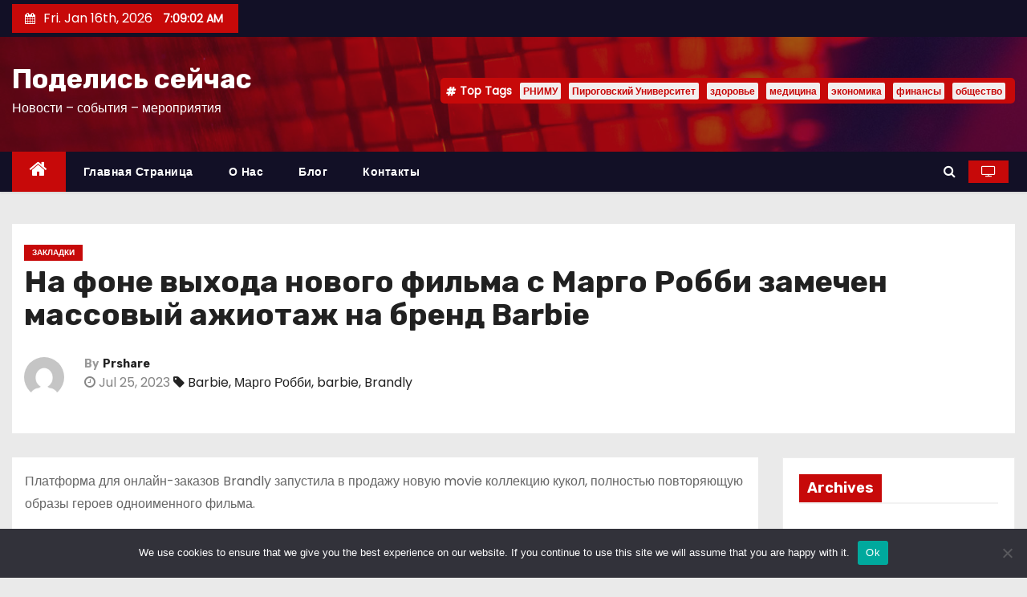

--- FILE ---
content_type: text/html; charset=UTF-8
request_url: https://doshare.ru/2023/na-fone-vykhoda-novogo-filma-s-margo-robbi-zamech-91/
body_size: 21103
content:
<!-- =========================
     Page Breadcrumb   
============================== -->
<!DOCTYPE html>
<html lang="ru-RU">
<head>
<meta charset="UTF-8">
<meta name="viewport" content="width=device-width, initial-scale=1">
<link rel="profile" href="http://gmpg.org/xfn/11">
<title>На фоне выхода нового фильма с Марго Робби замечен массовый ажиотаж на бренд Barbie &#8211; Поделись сейчас</title>
<meta name='robots' content='max-image-preview:large' />
	<style>img:is([sizes="auto" i], [sizes^="auto," i]) { contain-intrinsic-size: 3000px 1500px }</style>
	<link rel='dns-prefetch' href='//fonts.googleapis.com' />
<link rel="alternate" type="application/rss+xml" title="Поделись сейчас &raquo; Feed" href="https://doshare.ru/feed/" />
<link rel="alternate" type="application/rss+xml" title="Поделись сейчас &raquo; Comments Feed" href="https://doshare.ru/comments/feed/" />
<link rel="alternate" type="application/rss+xml" title="Поделись сейчас &raquo; На фоне выхода нового фильма с Марго Робби замечен массовый ажиотаж на бренд Barbie Comments Feed" href="https://doshare.ru/2023/na-fone-vykhoda-novogo-filma-s-margo-robbi-zamech-91/feed/" />
<script type="text/javascript">
/* <![CDATA[ */
window._wpemojiSettings = {"baseUrl":"https:\/\/s.w.org\/images\/core\/emoji\/15.1.0\/72x72\/","ext":".png","svgUrl":"https:\/\/s.w.org\/images\/core\/emoji\/15.1.0\/svg\/","svgExt":".svg","source":{"concatemoji":"https:\/\/doshare.ru\/wp-includes\/js\/wp-emoji-release.min.js?ver=6.8.1"}};
/*! This file is auto-generated */
!function(i,n){var o,s,e;function c(e){try{var t={supportTests:e,timestamp:(new Date).valueOf()};sessionStorage.setItem(o,JSON.stringify(t))}catch(e){}}function p(e,t,n){e.clearRect(0,0,e.canvas.width,e.canvas.height),e.fillText(t,0,0);var t=new Uint32Array(e.getImageData(0,0,e.canvas.width,e.canvas.height).data),r=(e.clearRect(0,0,e.canvas.width,e.canvas.height),e.fillText(n,0,0),new Uint32Array(e.getImageData(0,0,e.canvas.width,e.canvas.height).data));return t.every(function(e,t){return e===r[t]})}function u(e,t,n){switch(t){case"flag":return n(e,"\ud83c\udff3\ufe0f\u200d\u26a7\ufe0f","\ud83c\udff3\ufe0f\u200b\u26a7\ufe0f")?!1:!n(e,"\ud83c\uddfa\ud83c\uddf3","\ud83c\uddfa\u200b\ud83c\uddf3")&&!n(e,"\ud83c\udff4\udb40\udc67\udb40\udc62\udb40\udc65\udb40\udc6e\udb40\udc67\udb40\udc7f","\ud83c\udff4\u200b\udb40\udc67\u200b\udb40\udc62\u200b\udb40\udc65\u200b\udb40\udc6e\u200b\udb40\udc67\u200b\udb40\udc7f");case"emoji":return!n(e,"\ud83d\udc26\u200d\ud83d\udd25","\ud83d\udc26\u200b\ud83d\udd25")}return!1}function f(e,t,n){var r="undefined"!=typeof WorkerGlobalScope&&self instanceof WorkerGlobalScope?new OffscreenCanvas(300,150):i.createElement("canvas"),a=r.getContext("2d",{willReadFrequently:!0}),o=(a.textBaseline="top",a.font="600 32px Arial",{});return e.forEach(function(e){o[e]=t(a,e,n)}),o}function t(e){var t=i.createElement("script");t.src=e,t.defer=!0,i.head.appendChild(t)}"undefined"!=typeof Promise&&(o="wpEmojiSettingsSupports",s=["flag","emoji"],n.supports={everything:!0,everythingExceptFlag:!0},e=new Promise(function(e){i.addEventListener("DOMContentLoaded",e,{once:!0})}),new Promise(function(t){var n=function(){try{var e=JSON.parse(sessionStorage.getItem(o));if("object"==typeof e&&"number"==typeof e.timestamp&&(new Date).valueOf()<e.timestamp+604800&&"object"==typeof e.supportTests)return e.supportTests}catch(e){}return null}();if(!n){if("undefined"!=typeof Worker&&"undefined"!=typeof OffscreenCanvas&&"undefined"!=typeof URL&&URL.createObjectURL&&"undefined"!=typeof Blob)try{var e="postMessage("+f.toString()+"("+[JSON.stringify(s),u.toString(),p.toString()].join(",")+"));",r=new Blob([e],{type:"text/javascript"}),a=new Worker(URL.createObjectURL(r),{name:"wpTestEmojiSupports"});return void(a.onmessage=function(e){c(n=e.data),a.terminate(),t(n)})}catch(e){}c(n=f(s,u,p))}t(n)}).then(function(e){for(var t in e)n.supports[t]=e[t],n.supports.everything=n.supports.everything&&n.supports[t],"flag"!==t&&(n.supports.everythingExceptFlag=n.supports.everythingExceptFlag&&n.supports[t]);n.supports.everythingExceptFlag=n.supports.everythingExceptFlag&&!n.supports.flag,n.DOMReady=!1,n.readyCallback=function(){n.DOMReady=!0}}).then(function(){return e}).then(function(){var e;n.supports.everything||(n.readyCallback(),(e=n.source||{}).concatemoji?t(e.concatemoji):e.wpemoji&&e.twemoji&&(t(e.twemoji),t(e.wpemoji)))}))}((window,document),window._wpemojiSettings);
/* ]]> */
</script>
<style id='wp-emoji-styles-inline-css' type='text/css'>

	img.wp-smiley, img.emoji {
		display: inline !important;
		border: none !important;
		box-shadow: none !important;
		height: 1em !important;
		width: 1em !important;
		margin: 0 0.07em !important;
		vertical-align: -0.1em !important;
		background: none !important;
		padding: 0 !important;
	}
</style>
<link rel='stylesheet' id='wp-block-library-css' href='https://doshare.ru/wp-includes/css/dist/block-library/style.min.css?ver=6.8.1' type='text/css' media='all' />
<style id='classic-theme-styles-inline-css' type='text/css'>
/*! This file is auto-generated */
.wp-block-button__link{color:#fff;background-color:#32373c;border-radius:9999px;box-shadow:none;text-decoration:none;padding:calc(.667em + 2px) calc(1.333em + 2px);font-size:1.125em}.wp-block-file__button{background:#32373c;color:#fff;text-decoration:none}
</style>
<style id='global-styles-inline-css' type='text/css'>
:root{--wp--preset--aspect-ratio--square: 1;--wp--preset--aspect-ratio--4-3: 4/3;--wp--preset--aspect-ratio--3-4: 3/4;--wp--preset--aspect-ratio--3-2: 3/2;--wp--preset--aspect-ratio--2-3: 2/3;--wp--preset--aspect-ratio--16-9: 16/9;--wp--preset--aspect-ratio--9-16: 9/16;--wp--preset--color--black: #000000;--wp--preset--color--cyan-bluish-gray: #abb8c3;--wp--preset--color--white: #ffffff;--wp--preset--color--pale-pink: #f78da7;--wp--preset--color--vivid-red: #cf2e2e;--wp--preset--color--luminous-vivid-orange: #ff6900;--wp--preset--color--luminous-vivid-amber: #fcb900;--wp--preset--color--light-green-cyan: #7bdcb5;--wp--preset--color--vivid-green-cyan: #00d084;--wp--preset--color--pale-cyan-blue: #8ed1fc;--wp--preset--color--vivid-cyan-blue: #0693e3;--wp--preset--color--vivid-purple: #9b51e0;--wp--preset--gradient--vivid-cyan-blue-to-vivid-purple: linear-gradient(135deg,rgba(6,147,227,1) 0%,rgb(155,81,224) 100%);--wp--preset--gradient--light-green-cyan-to-vivid-green-cyan: linear-gradient(135deg,rgb(122,220,180) 0%,rgb(0,208,130) 100%);--wp--preset--gradient--luminous-vivid-amber-to-luminous-vivid-orange: linear-gradient(135deg,rgba(252,185,0,1) 0%,rgba(255,105,0,1) 100%);--wp--preset--gradient--luminous-vivid-orange-to-vivid-red: linear-gradient(135deg,rgba(255,105,0,1) 0%,rgb(207,46,46) 100%);--wp--preset--gradient--very-light-gray-to-cyan-bluish-gray: linear-gradient(135deg,rgb(238,238,238) 0%,rgb(169,184,195) 100%);--wp--preset--gradient--cool-to-warm-spectrum: linear-gradient(135deg,rgb(74,234,220) 0%,rgb(151,120,209) 20%,rgb(207,42,186) 40%,rgb(238,44,130) 60%,rgb(251,105,98) 80%,rgb(254,248,76) 100%);--wp--preset--gradient--blush-light-purple: linear-gradient(135deg,rgb(255,206,236) 0%,rgb(152,150,240) 100%);--wp--preset--gradient--blush-bordeaux: linear-gradient(135deg,rgb(254,205,165) 0%,rgb(254,45,45) 50%,rgb(107,0,62) 100%);--wp--preset--gradient--luminous-dusk: linear-gradient(135deg,rgb(255,203,112) 0%,rgb(199,81,192) 50%,rgb(65,88,208) 100%);--wp--preset--gradient--pale-ocean: linear-gradient(135deg,rgb(255,245,203) 0%,rgb(182,227,212) 50%,rgb(51,167,181) 100%);--wp--preset--gradient--electric-grass: linear-gradient(135deg,rgb(202,248,128) 0%,rgb(113,206,126) 100%);--wp--preset--gradient--midnight: linear-gradient(135deg,rgb(2,3,129) 0%,rgb(40,116,252) 100%);--wp--preset--font-size--small: 13px;--wp--preset--font-size--medium: 20px;--wp--preset--font-size--large: 36px;--wp--preset--font-size--x-large: 42px;--wp--preset--spacing--20: 0.44rem;--wp--preset--spacing--30: 0.67rem;--wp--preset--spacing--40: 1rem;--wp--preset--spacing--50: 1.5rem;--wp--preset--spacing--60: 2.25rem;--wp--preset--spacing--70: 3.38rem;--wp--preset--spacing--80: 5.06rem;--wp--preset--shadow--natural: 6px 6px 9px rgba(0, 0, 0, 0.2);--wp--preset--shadow--deep: 12px 12px 50px rgba(0, 0, 0, 0.4);--wp--preset--shadow--sharp: 6px 6px 0px rgba(0, 0, 0, 0.2);--wp--preset--shadow--outlined: 6px 6px 0px -3px rgba(255, 255, 255, 1), 6px 6px rgba(0, 0, 0, 1);--wp--preset--shadow--crisp: 6px 6px 0px rgba(0, 0, 0, 1);}:where(.is-layout-flex){gap: 0.5em;}:where(.is-layout-grid){gap: 0.5em;}body .is-layout-flex{display: flex;}.is-layout-flex{flex-wrap: wrap;align-items: center;}.is-layout-flex > :is(*, div){margin: 0;}body .is-layout-grid{display: grid;}.is-layout-grid > :is(*, div){margin: 0;}:where(.wp-block-columns.is-layout-flex){gap: 2em;}:where(.wp-block-columns.is-layout-grid){gap: 2em;}:where(.wp-block-post-template.is-layout-flex){gap: 1.25em;}:where(.wp-block-post-template.is-layout-grid){gap: 1.25em;}.has-black-color{color: var(--wp--preset--color--black) !important;}.has-cyan-bluish-gray-color{color: var(--wp--preset--color--cyan-bluish-gray) !important;}.has-white-color{color: var(--wp--preset--color--white) !important;}.has-pale-pink-color{color: var(--wp--preset--color--pale-pink) !important;}.has-vivid-red-color{color: var(--wp--preset--color--vivid-red) !important;}.has-luminous-vivid-orange-color{color: var(--wp--preset--color--luminous-vivid-orange) !important;}.has-luminous-vivid-amber-color{color: var(--wp--preset--color--luminous-vivid-amber) !important;}.has-light-green-cyan-color{color: var(--wp--preset--color--light-green-cyan) !important;}.has-vivid-green-cyan-color{color: var(--wp--preset--color--vivid-green-cyan) !important;}.has-pale-cyan-blue-color{color: var(--wp--preset--color--pale-cyan-blue) !important;}.has-vivid-cyan-blue-color{color: var(--wp--preset--color--vivid-cyan-blue) !important;}.has-vivid-purple-color{color: var(--wp--preset--color--vivid-purple) !important;}.has-black-background-color{background-color: var(--wp--preset--color--black) !important;}.has-cyan-bluish-gray-background-color{background-color: var(--wp--preset--color--cyan-bluish-gray) !important;}.has-white-background-color{background-color: var(--wp--preset--color--white) !important;}.has-pale-pink-background-color{background-color: var(--wp--preset--color--pale-pink) !important;}.has-vivid-red-background-color{background-color: var(--wp--preset--color--vivid-red) !important;}.has-luminous-vivid-orange-background-color{background-color: var(--wp--preset--color--luminous-vivid-orange) !important;}.has-luminous-vivid-amber-background-color{background-color: var(--wp--preset--color--luminous-vivid-amber) !important;}.has-light-green-cyan-background-color{background-color: var(--wp--preset--color--light-green-cyan) !important;}.has-vivid-green-cyan-background-color{background-color: var(--wp--preset--color--vivid-green-cyan) !important;}.has-pale-cyan-blue-background-color{background-color: var(--wp--preset--color--pale-cyan-blue) !important;}.has-vivid-cyan-blue-background-color{background-color: var(--wp--preset--color--vivid-cyan-blue) !important;}.has-vivid-purple-background-color{background-color: var(--wp--preset--color--vivid-purple) !important;}.has-black-border-color{border-color: var(--wp--preset--color--black) !important;}.has-cyan-bluish-gray-border-color{border-color: var(--wp--preset--color--cyan-bluish-gray) !important;}.has-white-border-color{border-color: var(--wp--preset--color--white) !important;}.has-pale-pink-border-color{border-color: var(--wp--preset--color--pale-pink) !important;}.has-vivid-red-border-color{border-color: var(--wp--preset--color--vivid-red) !important;}.has-luminous-vivid-orange-border-color{border-color: var(--wp--preset--color--luminous-vivid-orange) !important;}.has-luminous-vivid-amber-border-color{border-color: var(--wp--preset--color--luminous-vivid-amber) !important;}.has-light-green-cyan-border-color{border-color: var(--wp--preset--color--light-green-cyan) !important;}.has-vivid-green-cyan-border-color{border-color: var(--wp--preset--color--vivid-green-cyan) !important;}.has-pale-cyan-blue-border-color{border-color: var(--wp--preset--color--pale-cyan-blue) !important;}.has-vivid-cyan-blue-border-color{border-color: var(--wp--preset--color--vivid-cyan-blue) !important;}.has-vivid-purple-border-color{border-color: var(--wp--preset--color--vivid-purple) !important;}.has-vivid-cyan-blue-to-vivid-purple-gradient-background{background: var(--wp--preset--gradient--vivid-cyan-blue-to-vivid-purple) !important;}.has-light-green-cyan-to-vivid-green-cyan-gradient-background{background: var(--wp--preset--gradient--light-green-cyan-to-vivid-green-cyan) !important;}.has-luminous-vivid-amber-to-luminous-vivid-orange-gradient-background{background: var(--wp--preset--gradient--luminous-vivid-amber-to-luminous-vivid-orange) !important;}.has-luminous-vivid-orange-to-vivid-red-gradient-background{background: var(--wp--preset--gradient--luminous-vivid-orange-to-vivid-red) !important;}.has-very-light-gray-to-cyan-bluish-gray-gradient-background{background: var(--wp--preset--gradient--very-light-gray-to-cyan-bluish-gray) !important;}.has-cool-to-warm-spectrum-gradient-background{background: var(--wp--preset--gradient--cool-to-warm-spectrum) !important;}.has-blush-light-purple-gradient-background{background: var(--wp--preset--gradient--blush-light-purple) !important;}.has-blush-bordeaux-gradient-background{background: var(--wp--preset--gradient--blush-bordeaux) !important;}.has-luminous-dusk-gradient-background{background: var(--wp--preset--gradient--luminous-dusk) !important;}.has-pale-ocean-gradient-background{background: var(--wp--preset--gradient--pale-ocean) !important;}.has-electric-grass-gradient-background{background: var(--wp--preset--gradient--electric-grass) !important;}.has-midnight-gradient-background{background: var(--wp--preset--gradient--midnight) !important;}.has-small-font-size{font-size: var(--wp--preset--font-size--small) !important;}.has-medium-font-size{font-size: var(--wp--preset--font-size--medium) !important;}.has-large-font-size{font-size: var(--wp--preset--font-size--large) !important;}.has-x-large-font-size{font-size: var(--wp--preset--font-size--x-large) !important;}
:where(.wp-block-post-template.is-layout-flex){gap: 1.25em;}:where(.wp-block-post-template.is-layout-grid){gap: 1.25em;}
:where(.wp-block-columns.is-layout-flex){gap: 2em;}:where(.wp-block-columns.is-layout-grid){gap: 2em;}
:root :where(.wp-block-pullquote){font-size: 1.5em;line-height: 1.6;}
</style>
<link rel='stylesheet' id='custom-comments-css-css' href='https://doshare.ru/wp-content/plugins/bka-single/asset/styles.css?ver=6.8.1' type='text/css' media='all' />
<link rel='stylesheet' id='cookie-notice-front-css' href='https://doshare.ru/wp-content/plugins/cookie-notice/css/front.min.css?ver=2.4.16' type='text/css' media='all' />
<link rel='stylesheet' id='newses-fonts-css' href='//fonts.googleapis.com/css?family=Rubik%3A400%2C500%2C700%7CPoppins%3A400%26display%3Dswap&#038;subset=latin%2Clatin-ext' type='text/css' media='all' />
<link rel='stylesheet' id='bootstrap-css' href='https://doshare.ru/wp-content/themes/donewses/css/bootstrap.css?ver=6.8.1' type='text/css' media='all' />
<link rel='stylesheet' id='newses-style-css' href='https://doshare.ru/wp-content/themes/donewses/style.css?ver=6.8.1' type='text/css' media='all' />
<link rel='stylesheet' id='newses-default-css' href='https://doshare.ru/wp-content/themes/donewses/css/colors/default.css?ver=6.8.1' type='text/css' media='all' />
<link rel='stylesheet' id='font-awesome-css' href='https://doshare.ru/wp-content/themes/donewses/css/font-awesome.css?ver=6.8.1' type='text/css' media='all' />
<link rel='stylesheet' id='smartmenus-css' href='https://doshare.ru/wp-content/themes/donewses/css/jquery.smartmenus.bootstrap.css?ver=6.8.1' type='text/css' media='all' />
<link rel='stylesheet' id='newses-swiper.min-css' href='https://doshare.ru/wp-content/themes/donewses/css/swiper.min.css?ver=6.8.1' type='text/css' media='all' />
<script type="text/javascript" id="cookie-notice-front-js-before">
/* <![CDATA[ */
var cnArgs = {"ajaxUrl":"https:\/\/doshare.ru\/wp-admin\/admin-ajax.php","nonce":"49bdf74b01","hideEffect":"fade","position":"bottom","onScroll":false,"onScrollOffset":100,"onClick":false,"cookieName":"cookie_notice_accepted","cookieTime":2592000,"cookieTimeRejected":2592000,"globalCookie":false,"redirection":false,"cache":false,"revokeCookies":false,"revokeCookiesOpt":"automatic"};
/* ]]> */
</script>
<script type="text/javascript" src="https://doshare.ru/wp-content/plugins/cookie-notice/js/front.min.js?ver=2.4.16" id="cookie-notice-front-js"></script>
<script type="text/javascript" src="https://doshare.ru/wp-includes/js/jquery/jquery.min.js?ver=3.7.1" id="jquery-core-js"></script>
<script type="text/javascript" src="https://doshare.ru/wp-includes/js/jquery/jquery-migrate.min.js?ver=3.4.1" id="jquery-migrate-js"></script>
<script type="text/javascript" src="https://doshare.ru/wp-content/themes/donewses/js/navigation.js?ver=6.8.1" id="newses-navigation-js"></script>
<script type="text/javascript" src="https://doshare.ru/wp-content/themes/donewses/js/bootstrap.js?ver=6.8.1" id="bootstrap-js"></script>
<script type="text/javascript" src="https://doshare.ru/wp-content/themes/donewses/js/jquery.marquee.js?ver=6.8.1" id="newses-marquee-js-js"></script>
<script type="text/javascript" src="https://doshare.ru/wp-content/themes/donewses/js/swiper.min.js?ver=6.8.1" id="newses-swiper.min.js-js"></script>
<script type="text/javascript" src="https://doshare.ru/wp-content/themes/donewses/js/jquery.smartmenus.js?ver=6.8.1" id="smartmenus-js-js"></script>
<script type="text/javascript" src="https://doshare.ru/wp-content/themes/donewses/js/bootstrap-smartmenus.js?ver=6.8.1" id="bootstrap-smartmenus-js-js"></script>
<link rel="https://api.w.org/" href="https://doshare.ru/wp-json/" /><link rel="alternate" title="JSON" type="application/json" href="https://doshare.ru/wp-json/wp/v2/posts/43677" /><link rel="EditURI" type="application/rsd+xml" title="RSD" href="https://doshare.ru/xmlrpc.php?rsd" />
<meta name="generator" content="WordPress 6.8.1" />
<link rel="canonical" href="https://doshare.ru/2023/na-fone-vykhoda-novogo-filma-s-margo-robbi-zamech-91/" />
<link rel='shortlink' href='https://doshare.ru/?p=43677' />
<link rel="alternate" title="oEmbed (JSON)" type="application/json+oembed" href="https://doshare.ru/wp-json/oembed/1.0/embed?url=https%3A%2F%2Fdoshare.ru%2F2023%2Fna-fone-vykhoda-novogo-filma-s-margo-robbi-zamech-91%2F" />
<meta name="description" content="Согласно данным платформы онлайн-шопинга Brandly, за последние две недели июля количество заказов на куклы, производства компании Mattel, увеличилось в 7,5 раз и продолжает расти. ">        <style type="text/css">
            

            body .site-title a,
            .site-header .site-branding .site-title a:visited,
            .site-header .site-branding .site-title a:hover,
            .site-description {
                color: #fff;
            }
            
            .site-branding-text .site-title a {
                font-size: px;
            }

            @media only screen and (max-width: 640px) {
                .site-branding-text .site-title a {
                    font-size: 40px;

                }
            }

            @media only screen and (max-width: 375px) {
                .site-branding-text .site-title a {
                    font-size: 32px;

                }
            }

            
            


        </style>
        </head>
<body class="wp-singular post-template-default single single-post postid-43677 single-format-standard wp-theme-donewses wide cookies-not-set" >
<div id="page" class="site">
<a class="skip-link screen-reader-text" href="#content">
Skip to content</a>
    <!--wrapper-->
    <div class="wrapper" id="custom-background-css">
        <header class="mg-headwidget">
            <!--==================== TOP BAR ====================-->
            <div class="mg-head-detail d-none d-md-block">
      <div class="container">
        <div class="row align-items-center">
                        <div class="col-md-6 col-xs-12 col-sm-6">
                <ul class="info-left">
                            <li><i class="fa fa-calendar ml-3"></i>Fri. Jan 16th, 2026             <span id="time" class="time"></span>
                    </li>                        
                    </ul>
            </div>
                        <div class="col-md-6 col-xs-12">
                <ul class="mg-social info-right">
                    
                                      </ul>
            </div>
                    </div>
    </div>
</div>
            <div class="clearfix"></div>
                        <div class="mg-nav-widget-area-back" style='background-image: url("https://doshare.ru/wp-content/themes/donewses/images/head-back.jpg" );'>
                        <div class="overlay">
              <div class="inner"  style="background-color:rgba(18,16,38,0.4);" >
                <div class="container">
                    <div class="mg-nav-widget-area">
                        <div class="row align-items-center">
                            <div class="col-md-4 text-center-xs">
                                                                <div class="site-branding-text">
                                <h1 class="site-title"> <a href="https://doshare.ru/" rel="home">Поделись сейчас</a></h1>
                                <p class="site-description">Новости &#8211; события &#8211; мероприятия</p>
                                </div>
                                                          </div>
                                       <div class="col-md-8 text-center-xs">
                                    <!--== Top Tags ==-->
                  <div class="mg-tpt-tag-area">
                       <div class="mg-tpt-txnlst clearfix"><strong>Top Tags</strong><ul><li><a href="https://doshare.ru/tag/rnimu/">РНИМУ</a></li><li><a href="https://doshare.ru/tag/pirogovskij-universitet/">Пироговский Университет</a></li><li><a href="https://doshare.ru/tag/zdorove/">здоровье</a></li><li><a href="https://doshare.ru/tag/medicina/">медицина</a></li><li><a href="https://doshare.ru/tag/ekonomika/">экономика</a></li><li><a href="https://doshare.ru/tag/finansy/">финансы</a></li><li><a href="https://doshare.ru/tag/obshhestvo/">общество</a></li></ul></div>          
                  </div>
            <!-- Trending line END -->
                  
                </div>
            
                        </div>
                    </div>
                </div>
                </div>
              </div>
          </div>
            <div class="mg-menu-full">
                <nav class="navbar navbar-expand-lg navbar-wp">
                    <div class="container">
                        <!-- Right nav -->
                    <div class="m-header align-items-center">
                        <a class="mobilehomebtn" href="https://doshare.ru"><span class="fa fa-home"></span></a>
                        <!-- navbar-toggle -->
                        <button class="navbar-toggler collapsed mr-auto" type="button" data-toggle="collapse" data-target="#navbar-wp" aria-controls="navbarSupportedContent" aria-expanded="false" aria-label="Toggle navigation">
                          <span class="my-1 mx-2 close">X</span>
                          <span class="navbar-toggler-icon"></span>
                        </button>
                        <!-- /navbar-toggle -->
                                                <div class="dropdown show mg-search-box">
                      <a class="dropdown-toggle msearch ml-auto" href="#" role="button" id="dropdownMenuLink" data-toggle="dropdown" aria-haspopup="true" aria-expanded="false">
                       <i class="fa fa-search"></i>
                      </a>
                      <div class="dropdown-menu searchinner" aria-labelledby="dropdownMenuLink">
                        <form role="search" method="get" id="searchform" action="https://doshare.ru/">
  <div class="input-group">
    <input type="search" class="form-control" placeholder="Search" value="" name="s" />
    <span class="input-group-btn btn-default">
    <button type="submit" class="btn"> <i class="fa fa-search"></i> </button>
    </span> </div>
</form>                      </div>
                    </div>
                                                <a  target="_blank" href="#" class="btn-theme px-3 mr-2">
                            <i class="fa fa-television"></i></a>
                                            </div>
                    <!-- /Right nav -->
                    <!-- Navigation -->
                    <div class="collapse navbar-collapse" id="navbar-wp">
                        
                            <ul id="menu-%d0%be%d1%81%d0%bd%d0%be%d0%b2%d0%bd%d0%be%d0%b5" class="nav navbar-nav mr-auto"><li class="active home"><a class="nav-link homebtn" title="Home" href="https://doshare.ru"><span class='fa fa-home'></span></a></li><li id="menu-item-15" class="menu-item menu-item-type-custom menu-item-object-custom menu-item-home menu-item-15"><a class="nav-link" title="Главная страница" href="https://doshare.ru/">Главная страница</a></li>
<li id="menu-item-16" class="menu-item menu-item-type-post_type menu-item-object-page menu-item-16"><a class="nav-link" title="О нас" href="https://doshare.ru/%d0%be-%d0%bd%d0%b0%d1%81/">О нас</a></li>
<li id="menu-item-17" class="menu-item menu-item-type-post_type menu-item-object-page menu-item-17"><a class="nav-link" title="Блог" href="https://doshare.ru/%d0%b1%d0%bb%d0%be%d0%b3/">Блог</a></li>
<li id="menu-item-18" class="menu-item menu-item-type-post_type menu-item-object-page menu-item-18"><a class="nav-link" title="Контакты" href="https://doshare.ru/kontakty/">Контакты</a></li>
</ul>                    </div>   
                    <!--/ Navigation -->
                    <!-- Right nav -->
                    <div class="desk-header pl-3 ml-auto my-2 my-lg-0 position-relative align-items-center">
                        <!-- /navbar-toggle -->
                                                <div class="dropdown show mg-search-box">
                      <a class="dropdown-toggle msearch ml-auto" href="#" role="button" id="dropdownMenuLink" data-toggle="dropdown" aria-haspopup="true" aria-expanded="false">
                       <i class="fa fa-search"></i>
                      </a>
                      <div class="dropdown-menu searchinner" aria-labelledby="dropdownMenuLink">
                        <form role="search" method="get" id="searchform" action="https://doshare.ru/">
  <div class="input-group">
    <input type="search" class="form-control" placeholder="Search" value="" name="s" />
    <span class="input-group-btn btn-default">
    <button type="submit" class="btn"> <i class="fa fa-search"></i> </button>
    </span> </div>
</form>                      </div>
                    </div>
                                                <a  target="_blank" href="#" class="btn-theme px-3 ml-3 mr-2">
                            <i class="fa fa-television"></i></a>
                                            </div>
                    <!-- /Right nav --> 
                  </div>
                </nav>
            </div>
        </header>
        <div class="clearfix"></div>
        <!--== /Top Tags ==-->
<div class="container" style="margin-top: 10px;"></div>
                        <!--== Home Slider ==-->
                <!--==/ Home Slider ==-->
        <!--==================== Newses breadcrumb section ====================-->
<!-- =========================
     Page Content Section      
============================== -->
<main id="content">
    <!--container-->
    <div class="container">
      <!--row-->
      <div class="row">
        <div class="col-md-12">
          <div class="mg-header mb-30">
                                        <div class="mg-blog-category mb-1"> 
                      <a class="newses-categories category-color-1" href="https://doshare.ru/category/shares/" alt="View all posts in Закладки"> 
                                 Закладки
                             </a>                </div>
                                  <h1 class="title">На фоне выхода нового фильма с Марго Робби замечен массовый ажиотаж на бренд Barbie</h1>
              <div class="media mg-info-author-block"> 
                                     <a class="mg-author-pic" href="https://doshare.ru/author/"> <img alt='' src='https://secure.gravatar.com/avatar/ad65a6719824aa147f9e9808e09ba46b40df2ef7e04be42fac00b4cc111fd276?s=150&#038;d=mm&#038;r=g' srcset='https://secure.gravatar.com/avatar/ad65a6719824aa147f9e9808e09ba46b40df2ef7e04be42fac00b4cc111fd276?s=300&#038;d=mm&#038;r=g 2x' class='avatar avatar-150 photo' height='150' width='150' decoding='async'/> </a>
                                  <div class="media-body">
                                        <h4 class="media-heading"><span>By</span><a href="https://doshare.ru/author/">Prshare</a></h4>
                                                            <span class="mg-blog-date"><i class="fa fa-clock-o"></i> 
                      Jul 25, 2023</span>
                                        <span class="newses-tags"><i class="fa fa-tag"></i>
                      <a href="https://doshare.ru/2023/na-fone-vykhoda-novogo-filma-s-margo-robbi-zamech-91/"><a href="https://doshare.ru/tag/barbie/" rel="tag"> Barbie</a>, <a href="https://doshare.ru/tag/margo-robbi/" rel="tag"> Марго Робби</a>, <a href="https://doshare.ru/tag/barbie/" rel="tag">barbie</a>, <a href="https://doshare.ru/tag/brandly/" rel="tag">Brandly</a></a>
                    </span>
                                    </div>
                </div>
                          </div>
        </div>
        <!--col-md-->
                                                <div class="col-md-9">
                    		                  <div class="mg-blog-post-box"> 
                            <article class="small single p-3">
                <div id='body_201919_miss_1'></div> <p class="ql-align-justify">Платформа для онлайн-заказов Brandly запустила в продажу новую movie коллекцию кукол, полностью повторяющую образы героев одноименного фильма.</p><p class="ql-align-justify">&nbsp;</p><p class="ql-align-justify">Розовая машина с откидным верхом, розовые наряды в ковбойской эстетике, розовые платья и костюмы из атласной блестящей ткани в точности напоминают образы Марго Робби!</p><p class="ql-align-justify">&nbsp;</p><p class="ql-align-justify">В новой линейке Barbie можно найти все образы героев фильма, но особый интерес потребителей <span style="background-color: white; color: rgb(51, 51, 51);">— </span>к Кену. Идеальная схожесть с персонажем фильма всего за несколько дней превратила модель The Movie Ken Doll в бестселлер.</p><p class="ql-align-justify">Интересно, что все коллекционеры не столько хотят заполучить Barbie в образе актрисы из фильма, сколько жаждут приобрести прототип Райана Гослинга в свою коллекцию.</p><p class="ql-align-justify">&nbsp;</p><p><span style="color: rgb(0, 0, 0);">“После появления на сайте новых моделей линейки “The Movie collection doll” мы отмечаем большой спрос на эту категорию товаров, который растет в геометрической прогрессии. Продажи кукол за последние две недели выросли в 7,5 раз. Это </span><span style="color: rgb(51, 51, 51); background-color: white;">— </span><span style="color: rgb(0, 0, 0);">рекордный показатель для российского рынка. При этом стоимость таких кукол начинается от 3 420 руб., что с учетом бесплатной доставки из-за границы делает игрушки выгодной покупкой для родителей. Детство </span><span style="color: rgb(51, 51, 51); background-color: white;">— </span><span style="color: rgb(0, 0, 0);">важная часть жизни человека и прекрасно, что у нас есть возможность доставлять любые игрушки из-за рубежа, гарантируя их оригинальность&nbsp;и качество”, — отметил генеральный директор компании Brandly Евгений Усенко.</span></p>
    <p>Комментариев пока нет.</p>
<h4>Прочтите также:</h4><ul><li><a href="https://doshare.ru/2024/kompaniya-sbermedii-prisoedinilas-k-klubu-po-vne-xp/">Компания СберМедИИ присоединилась к клубу по внедрению AI в медицину</a></li><li><a href="https://doshare.ru/2023/brandly-privezet-i-dostavit-originalnye-detskie-543/">Brandly привезет и доставит оригинальные детские товары NEXT. В ассортименте — более 3000 позиций</a></li><li><a href="https://doshare.ru/2024/3156934-iskusstvennyjj-intellekt-pomogaet-vracham-vyyavlyat-5k88/">Искусственный интеллект помогает врачам выявлять инсульт в Тюменской области</a></li><li><a href="https://doshare.ru/2023/8088379-zarubezhnye-brendy-stali-eshhe-blizhe-platforma-bra-op9/">Зарубежные бренды стали еще ближе: платформа Brandly запустила промо-предложение на покупку Philips</a></li><li><a href="https://doshare.ru/2024/klinicheskaya-baza-proekta-udar-na-baze-ai-dlya-p-4h9/">Клиническая база проекта «УДАР» на базе AI для пациентов с подозрением на инсульт признана лучшей в стране</a></li></ul><h4>Это интересно:</h4><ul><li><a href="https://doshare.ru/2024/tramp-prodalsya-za-rubli-ehksklyuzivnyjj-nft-token-qnp9r/">Какие возможности получают коллекционеры, приобретающие от 15 карточек за раз?</a></li></ul>                                                     <script>
    function pinIt()
    {
      var e = document.createElement('script');
      e.setAttribute('type','text/javascript');
      e.setAttribute('charset','UTF-8');
      e.setAttribute('src','https://assets.pinterest.com/js/pinmarklet.js?r='+Math.random()*99999999);
      document.body.appendChild(e);
    }
    </script>
                     <div class="post-share">
                          <div class="post-share-icons cf">
                           
                              <a href="https://www.facebook.com/sharer.php?u=https://doshare.ru/2023/na-fone-vykhoda-novogo-filma-s-margo-robbi-zamech-91/" class="link facebook" target="_blank" >
                                <i class="fa fa-facebook"></i></a>
                            
            
                              <a href="http://twitter.com/share?url=https://doshare.ru/2023/na-fone-vykhoda-novogo-filma-s-margo-robbi-zamech-91/&#038;text=%D0%9D%D0%B0%20%D1%84%D0%BE%D0%BD%D0%B5%20%D0%B2%D1%8B%D1%85%D0%BE%D0%B4%D0%B0%20%D0%BD%D0%BE%D0%B2%D0%BE%D0%B3%D0%BE%20%D1%84%D0%B8%D0%BB%D1%8C%D0%BC%D0%B0%20%D1%81%20%D0%9C%D0%B0%D1%80%D0%B3%D0%BE%20%D0%A0%D0%BE%D0%B1%D0%B1%D0%B8%20%D0%B7%D0%B0%D0%BC%D0%B5%D1%87%D0%B5%D0%BD%20%D0%BC%D0%B0%D1%81%D1%81%D0%BE%D0%B2%D1%8B%D0%B9%20%D0%B0%D0%B6%D0%B8%D0%BE%D1%82%D0%B0%D0%B6%20%D0%BD%D0%B0%20%D0%B1%D1%80%D0%B5%D0%BD%D0%B4%20Barbie" class="link twitter" target="_blank">
                                <i class="fa fa-twitter"></i></a>
            
                              <a href="mailto:?subject=На%20фоне%20выхода%20нового%20фильма%20с%20Марго%20Робби%20замечен%20массовый%20ажиотаж%20на%20бренд%20Barbie&#038;body=https://doshare.ru/2023/na-fone-vykhoda-novogo-filma-s-margo-robbi-zamech-91/" class="link email" target="_blank" >
                                <i class="fa fa-envelope-o"></i></a>


                              <a href="https://www.linkedin.com/sharing/share-offsite/?url=https://doshare.ru/2023/na-fone-vykhoda-novogo-filma-s-margo-robbi-zamech-91/&#038;title=%D0%9D%D0%B0%20%D1%84%D0%BE%D0%BD%D0%B5%20%D0%B2%D1%8B%D1%85%D0%BE%D0%B4%D0%B0%20%D0%BD%D0%BE%D0%B2%D0%BE%D0%B3%D0%BE%20%D1%84%D0%B8%D0%BB%D1%8C%D0%BC%D0%B0%20%D1%81%20%D0%9C%D0%B0%D1%80%D0%B3%D0%BE%20%D0%A0%D0%BE%D0%B1%D0%B1%D0%B8%20%D0%B7%D0%B0%D0%BC%D0%B5%D1%87%D0%B5%D0%BD%20%D0%BC%D0%B0%D1%81%D1%81%D0%BE%D0%B2%D1%8B%D0%B9%20%D0%B0%D0%B6%D0%B8%D0%BE%D1%82%D0%B0%D0%B6%20%D0%BD%D0%B0%20%D0%B1%D1%80%D0%B5%D0%BD%D0%B4%20Barbie" class="link linkedin" target="_blank" >
                                <i class="fa fa-linkedin"></i></a>

                             <a href="https://telegram.me/share/url?url=https://doshare.ru/2023/na-fone-vykhoda-novogo-filma-s-margo-robbi-zamech-91/&#038;text&#038;title=%D0%9D%D0%B0%20%D1%84%D0%BE%D0%BD%D0%B5%20%D0%B2%D1%8B%D1%85%D0%BE%D0%B4%D0%B0%20%D0%BD%D0%BE%D0%B2%D0%BE%D0%B3%D0%BE%20%D1%84%D0%B8%D0%BB%D1%8C%D0%BC%D0%B0%20%D1%81%20%D0%9C%D0%B0%D1%80%D0%B3%D0%BE%20%D0%A0%D0%BE%D0%B1%D0%B1%D0%B8%20%D0%B7%D0%B0%D0%BC%D0%B5%D1%87%D0%B5%D0%BD%20%D0%BC%D0%B0%D1%81%D1%81%D0%BE%D0%B2%D1%8B%D0%B9%20%D0%B0%D0%B6%D0%B8%D0%BE%D1%82%D0%B0%D0%B6%20%D0%BD%D0%B0%20%D0%B1%D1%80%D0%B5%D0%BD%D0%B4%20Barbie" class="link telegram" target="_blank" >
                                <i class="fa fa-telegram"></i></a>

                              <a href="javascript:pinIt();" class="link pinterest"><i class="fa fa-pinterest"></i></a>    
                          </div>
                    </div>

                                <div class="clearfix mb-3"></div>
                
	<nav class="navigation post-navigation" aria-label="Posts">
		<h2 class="screen-reader-text">Post navigation</h2>
		<div class="nav-links"><div class="nav-previous"><a href="https://doshare.ru/2023/rosgosstrakh-zhizn-podtverdila-vysokijj-uroven-87ax1/" rel="prev">«Росгосстрах Жизнь» подтвердила высокий уровень финансовой надежности <div class="fa fa-angle-double-right"></div><span></span></a></div><div class="nav-next"><a href="https://doshare.ru/2023/kreditnaya-karta-banka-zenit-voshla-v-desyatku-luchsh-1s3x/" rel="next"><div class="fa fa-angle-double-left"></div><span></span> Кредитная карта Банка ЗЕНИТ вошла в десятку лучших продуктов</a></div></div>
	</nav>                          </article>

              

            </div>
            <div class="clearfix mb-4"></div>
                       <div class="media mg-info-author-block">
                        <a class="mg-author-pic" href="https://doshare.ru/author/"><img alt='' src='https://secure.gravatar.com/avatar/ad65a6719824aa147f9e9808e09ba46b40df2ef7e04be42fac00b4cc111fd276?s=150&#038;d=mm&#038;r=g' srcset='https://secure.gravatar.com/avatar/ad65a6719824aa147f9e9808e09ba46b40df2ef7e04be42fac00b4cc111fd276?s=300&#038;d=mm&#038;r=g 2x' class='avatar avatar-150 photo' height='150' width='150' decoding='async'/></a>
                <div class="media-body">
                  <h4 class="media-heading"><a href ="https://doshare.ru/author/">Prshare</a></h4>
                  <p></p>
                </div>
            </div>
                                      <div class="wd-back">
                        <!--Start mg-realated-slider -->
                        <div class="mg-sec-title st3">
                            <!-- mg-sec-title -->
                                                        <h4><span class="bg">Related Post</span></h4>
                        </div>
                        <!-- // mg-sec-title -->
                           <div class="small-list-post row">
                                <!-- featured_post -->
                                                                                                        <!-- blog -->
                                  <div class="small-post media col-md-6 col-sm-6 col-xs-12">
                                    <div class="img-small-post back-img" style="background-image: url('https://a1.li8.ru/uploads/bg/0084.webp');">
                                      <a href="https://doshare.ru/2026/snk-kafedry-oftalmologii-pirogovskogo-universiteta-24u/" class="link-div"></a>
                                    </div>
                                    <div class="small-post-content media-body">
                                                                                  <div class="mg-blog-category"> <a class="newses-categories category-color-1" href="https://doshare.ru/category/shares/" alt="View all posts in Закладки"> 
                                 Закладки
                             </a>                                          </div>                                         <!-- small-post-content -->
                                        <h5 class="title"><a href="https://doshare.ru/2026/snk-kafedry-oftalmologii-pirogovskogo-universiteta-24u/" title="Permalink to: СНК кафедры офтальмологии Пироговского Университета принял участие в IX Всероссийской научно-практической конференции &#8220;Топографическая анатомия и хирургия органа зрения&#8221;">
                                              СНК кафедры офтальмологии Пироговского Университета принял участие в IX Всероссийской научно-практической конференции &#8220;Топографическая анатомия и хирургия органа зрения&#8221;</a></h5>
                                        <!-- // title_small_post -->
                                           <div class="mg-blog-meta"> 
                                                                                          <a href="https://doshare.ru/2026/01/">
         									Jan 16, 2026</a></span>
                                                                                        <a href="https://doshare.ru/author/"> <i class="fa fa-user-circle-o"></i> Prshare</a>
                                             
                                                                                      </div>
                                    </div>
                                  </div>
                                    <!-- blog -->
                                                                                                          <!-- blog -->
                                  <div class="small-post media col-md-6 col-sm-6 col-xs-12">
                                    <div class="img-small-post back-img" style="background-image: url('https://a1.li8.ru/uploads/bg/0937.webp');">
                                      <a href="https://doshare.ru/2026/statya-snk-kafedry-oftalmologii-pirogovskogo-universiteta-prinyal-u-84x0/" class="link-div"></a>
                                    </div>
                                    <div class="small-post-content media-body">
                                                                                  <div class="mg-blog-category"> <a class="newses-categories category-color-1" href="https://doshare.ru/category/shares/" alt="View all posts in Закладки"> 
                                 Закладки
                             </a>                                          </div>                                         <!-- small-post-content -->
                                        <h5 class="title"><a href="https://doshare.ru/2026/statya-snk-kafedry-oftalmologii-pirogovskogo-universiteta-prinyal-u-84x0/" title="Permalink to: СНК кафедры офтальмологии Пироговского Университета принял участие в IX Всероссийском учебно-методическом конкурсе &#8220;Топографическая анатомия и хирургия органа зрения&#8221;">
                                              СНК кафедры офтальмологии Пироговского Университета принял участие в IX Всероссийском учебно-методическом конкурсе &#8220;Топографическая анатомия и хирургия органа зрения&#8221;</a></h5>
                                        <!-- // title_small_post -->
                                           <div class="mg-blog-meta"> 
                                                                                          <a href="https://doshare.ru/2026/01/">
         									Jan 16, 2026</a></span>
                                                                                        <a href="https://doshare.ru/author/"> <i class="fa fa-user-circle-o"></i> Prshare</a>
                                             
                                                                                      </div>
                                    </div>
                                  </div>
                                    <!-- blog -->
                                                                                                          <!-- blog -->
                                  <div class="small-post media col-md-6 col-sm-6 col-xs-12">
                                    <div class="img-small-post back-img" style="background-image: url('https://a1.li8.ru/uploads/bg/0826.webp');">
                                      <a href="https://doshare.ru/2026/snk-kafedry-oftalmologii-pirogovskogo-univers-0a/" class="link-div"></a>
                                    </div>
                                    <div class="small-post-content media-body">
                                                                                  <div class="mg-blog-category"> <a class="newses-categories category-color-1" href="https://doshare.ru/category/shares/" alt="View all posts in Закладки"> 
                                 Закладки
                             </a>                                          </div>                                         <!-- small-post-content -->
                                        <h5 class="title"><a href="https://doshare.ru/2026/snk-kafedry-oftalmologii-pirogovskogo-univers-0a/" title="Permalink to: СНК кафедры офтальмологии Пироговского Университета провел заседание по теме: &#8220;Ключевые микрохирургические навыки&#8221;">
                                              СНК кафедры офтальмологии Пироговского Университета провел заседание по теме: &#8220;Ключевые микрохирургические навыки&#8221;</a></h5>
                                        <!-- // title_small_post -->
                                           <div class="mg-blog-meta"> 
                                                                                          <a href="https://doshare.ru/2026/01/">
         									Jan 16, 2026</a></span>
                                                                                        <a href="https://doshare.ru/author/"> <i class="fa fa-user-circle-o"></i> Prshare</a>
                                             
                                                                                      </div>
                                    </div>
                                  </div>
                                    <!-- blog -->
                                                                </div>
                            
                    </div>
                    <!--End mg-realated-slider -->
          <div id="comments" class="comments-area mg-card-box padding-20">

		<div id="respond" class="comment-respond">
		<h3 id="reply-title" class="comment-reply-title">Leave a Reply <small><a rel="nofollow" id="cancel-comment-reply-link" href="/2023/na-fone-vykhoda-novogo-filma-s-margo-robbi-zamech-91/#respond" style="display:none;">Cancel reply</a></small></h3><form action="https://doshare.ru/wp-comments-post.php" method="post" id="commentform" class="comment-form" novalidate><p class="comment-notes"><span id="email-notes">Your email address will not be published.</span> <span class="required-field-message">Required fields are marked <span class="required">*</span></span></p><p class="comment-form-comment"><label for="comment">Comment <span class="required">*</span></label> <textarea autocomplete="new-password"  id="a673a2d32a"  name="a673a2d32a"   cols="45" rows="8" maxlength="65525" required></textarea><textarea id="comment" aria-label="hp-comment" aria-hidden="true" name="comment" autocomplete="new-password" style="padding:0 !important;clip:rect(1px, 1px, 1px, 1px) !important;position:absolute !important;white-space:nowrap !important;height:1px !important;width:1px !important;overflow:hidden !important;" tabindex="-1"></textarea><script data-noptimize>document.getElementById("comment").setAttribute( "id", "a6ad7b400865b39eb2023c2e1ff307ae" );document.getElementById("a673a2d32a").setAttribute( "id", "comment" );</script></p><p class="comment-form-author"><label for="author">Name <span class="required">*</span></label> <input id="author" name="author" type="text" value="" size="30" maxlength="245" autocomplete="name" required /></p>
<p class="comment-form-email"><label for="email">Email <span class="required">*</span></label> <input id="email" name="email" type="email" value="" size="30" maxlength="100" aria-describedby="email-notes" autocomplete="email" required /></p>
<p class="comment-form-url"><label for="url">Website</label> <input id="url" name="url" type="url" value="" size="30" maxlength="200" autocomplete="url" /></p>
<p class="comment-form-cookies-consent"><input id="wp-comment-cookies-consent" name="wp-comment-cookies-consent" type="checkbox" value="yes" /> <label for="wp-comment-cookies-consent">Save my name, email, and website in this browser for the next time I comment.</label></p>
<p class="form-submit"><input name="submit" type="submit" id="submit" class="submit" value="Post Comment" /> <input type='hidden' name='comment_post_ID' value='43677' id='comment_post_ID' />
<input type='hidden' name='comment_parent' id='comment_parent' value='0' />
</p></form>	</div><!-- #respond -->
	</div><!-- #comments -->
      </div>
             <!--sidebar-->
          <!--col-md-3-->
            <aside class="col-md-3">
                  
	<div id="sidebar-right" class="mg-sidebar">
		<div id="archives-1" class="mg-widget widget_archive"><div class="mg-wid-title"><h6><span class="bg">Archives</span></h6></div>
			<ul>
					<li><a href='https://doshare.ru/2026/01/'>January 2026</a></li>
	<li><a href='https://doshare.ru/2025/12/'>December 2025</a></li>
	<li><a href='https://doshare.ru/2025/11/'>November 2025</a></li>
	<li><a href='https://doshare.ru/2025/10/'>October 2025</a></li>
	<li><a href='https://doshare.ru/2025/09/'>September 2025</a></li>
	<li><a href='https://doshare.ru/2025/08/'>August 2025</a></li>
	<li><a href='https://doshare.ru/2025/07/'>July 2025</a></li>
	<li><a href='https://doshare.ru/2025/06/'>June 2025</a></li>
	<li><a href='https://doshare.ru/2025/05/'>May 2025</a></li>
	<li><a href='https://doshare.ru/2025/04/'>April 2025</a></li>
	<li><a href='https://doshare.ru/2025/03/'>March 2025</a></li>
	<li><a href='https://doshare.ru/2025/02/'>February 2025</a></li>
	<li><a href='https://doshare.ru/2025/01/'>January 2025</a></li>
	<li><a href='https://doshare.ru/2024/12/'>December 2024</a></li>
	<li><a href='https://doshare.ru/2024/11/'>November 2024</a></li>
	<li><a href='https://doshare.ru/2024/10/'>October 2024</a></li>
	<li><a href='https://doshare.ru/2024/09/'>September 2024</a></li>
	<li><a href='https://doshare.ru/2024/08/'>August 2024</a></li>
	<li><a href='https://doshare.ru/2024/07/'>July 2024</a></li>
	<li><a href='https://doshare.ru/2024/06/'>June 2024</a></li>
	<li><a href='https://doshare.ru/2024/05/'>May 2024</a></li>
	<li><a href='https://doshare.ru/2024/04/'>April 2024</a></li>
	<li><a href='https://doshare.ru/2024/03/'>March 2024</a></li>
	<li><a href='https://doshare.ru/2024/02/'>February 2024</a></li>
	<li><a href='https://doshare.ru/2024/01/'>January 2024</a></li>
	<li><a href='https://doshare.ru/2023/12/'>December 2023</a></li>
	<li><a href='https://doshare.ru/2023/11/'>November 2023</a></li>
	<li><a href='https://doshare.ru/2023/10/'>October 2023</a></li>
	<li><a href='https://doshare.ru/2023/09/'>September 2023</a></li>
	<li><a href='https://doshare.ru/2023/08/'>August 2023</a></li>
	<li><a href='https://doshare.ru/2023/07/'>July 2023</a></li>
	<li><a href='https://doshare.ru/2023/06/'>June 2023</a></li>
	<li><a href='https://doshare.ru/2023/05/'>May 2023</a></li>
	<li><a href='https://doshare.ru/2023/04/'>April 2023</a></li>
	<li><a href='https://doshare.ru/2023/03/'>March 2023</a></li>
	<li><a href='https://doshare.ru/2023/02/'>February 2023</a></li>
	<li><a href='https://doshare.ru/2023/01/'>January 2023</a></li>
	<li><a href='https://doshare.ru/2022/12/'>December 2022</a></li>
	<li><a href='https://doshare.ru/2022/11/'>November 2022</a></li>
	<li><a href='https://doshare.ru/2022/10/'>October 2022</a></li>
	<li><a href='https://doshare.ru/2022/09/'>September 2022</a></li>
	<li><a href='https://doshare.ru/2022/08/'>August 2022</a></li>
	<li><a href='https://doshare.ru/2022/07/'>July 2022</a></li>
	<li><a href='https://doshare.ru/2022/06/'>June 2022</a></li>
	<li><a href='https://doshare.ru/2022/05/'>May 2022</a></li>
	<li><a href='https://doshare.ru/2022/04/'>April 2022</a></li>
	<li><a href='https://doshare.ru/2022/03/'>March 2022</a></li>
	<li><a href='https://doshare.ru/2022/02/'>February 2022</a></li>
	<li><a href='https://doshare.ru/2022/01/'>January 2022</a></li>
	<li><a href='https://doshare.ru/2021/12/'>December 2021</a></li>
	<li><a href='https://doshare.ru/2021/11/'>November 2021</a></li>
	<li><a href='https://doshare.ru/2021/10/'>October 2021</a></li>
	<li><a href='https://doshare.ru/2021/09/'>September 2021</a></li>
	<li><a href='https://doshare.ru/2021/08/'>August 2021</a></li>
	<li><a href='https://doshare.ru/2021/07/'>July 2021</a></li>
	<li><a href='https://doshare.ru/2021/06/'>June 2021</a></li>
	<li><a href='https://doshare.ru/2021/05/'>May 2021</a></li>
	<li><a href='https://doshare.ru/2021/04/'>April 2021</a></li>
	<li><a href='https://doshare.ru/2021/03/'>March 2021</a></li>
	<li><a href='https://doshare.ru/2021/02/'>February 2021</a></li>
	<li><a href='https://doshare.ru/2021/01/'>January 2021</a></li>
	<li><a href='https://doshare.ru/2020/12/'>December 2020</a></li>
	<li><a href='https://doshare.ru/2020/11/'>November 2020</a></li>
	<li><a href='https://doshare.ru/2020/10/'>October 2020</a></li>
	<li><a href='https://doshare.ru/2020/09/'>September 2020</a></li>
	<li><a href='https://doshare.ru/2020/08/'>August 2020</a></li>
	<li><a href='https://doshare.ru/2020/07/'>July 2020</a></li>
	<li><a href='https://doshare.ru/2020/06/'>June 2020</a></li>
	<li><a href='https://doshare.ru/2020/05/'>May 2020</a></li>
	<li><a href='https://doshare.ru/2020/04/'>April 2020</a></li>
	<li><a href='https://doshare.ru/2020/03/'>March 2020</a></li>
	<li><a href='https://doshare.ru/2020/02/'>February 2020</a></li>
	<li><a href='https://doshare.ru/2020/01/'>January 2020</a></li>
	<li><a href='https://doshare.ru/2019/12/'>December 2019</a></li>
	<li><a href='https://doshare.ru/2019/10/'>October 2019</a></li>
	<li><a href='https://doshare.ru/2019/09/'>September 2019</a></li>
	<li><a href='https://doshare.ru/2019/06/'>June 2019</a></li>
	<li><a href='https://doshare.ru/2019/05/'>May 2019</a></li>
	<li><a href='https://doshare.ru/2019/01/'>January 2019</a></li>
	<li><a href='https://doshare.ru/2018/12/'>December 2018</a></li>
	<li><a href='https://doshare.ru/2017/05/'>May 2017</a></li>
			</ul>

			</div><div id="tag_cloud-1" class="mg-widget widget_tag_cloud"><div class="mg-wid-title"><h6><span class="bg">Tags</span></h6></div><div class="tagcloud"><a href="https://doshare.ru/tag/investicii/" class="tag-cloud-link tag-link-2717 tag-link-position-1" style="font-size: 16.350877192982pt;" aria-label="#инвестиции (2,349 items)">#инвестиции</a>
<a href="https://doshare.ru/tag/marketing/" class="tag-cloud-link tag-link-3135 tag-link-position-2" style="font-size: 14.385964912281pt;" aria-label="#маркетинг (1,604 items)">#маркетинг</a>
<a href="https://doshare.ru/tag/rejting/" class="tag-cloud-link tag-link-862 tag-link-position-3" style="font-size: 8.4912280701754pt;" aria-label="#рейтинг (538 items)">#рейтинг</a>
<a href="https://doshare.ru/tag/smeta/" class="tag-cloud-link tag-link-2675 tag-link-position-4" style="font-size: 10.947368421053pt;" aria-label="SMETA (842 items)">SMETA</a>
<a href="https://doshare.ru/tag/telf-ag/" class="tag-cloud-link tag-link-15678 tag-link-position-5" style="font-size: 11.929824561404pt;" aria-label="Telf AG (1,016 items)">Telf AG</a>
<a href="https://doshare.ru/tag/analitika/" class="tag-cloud-link tag-link-216 tag-link-position-6" style="font-size: 15.491228070175pt;" aria-label="Аналитика (1,993 items)">Аналитика</a>
<a href="https://doshare.ru/tag/guap/" class="tag-cloud-link tag-link-26122 tag-link-position-7" style="font-size: 11.438596491228pt;" aria-label=" ГУАП (927 items)"> ГУАП</a>
<a href="https://doshare.ru/tag/kondrashov/" class="tag-cloud-link tag-link-31866 tag-link-position-8" style="font-size: 9.1052631578947pt;" aria-label="Кондрашов (603 items)">Кондрашов</a>
<a href="https://doshare.ru/tag/mts-bank/" class="tag-cloud-link tag-link-4005 tag-link-position-9" style="font-size: 8.859649122807pt;" aria-label="МТС Банк (575 items)">МТС Банк</a>
<a href="https://doshare.ru/tag/megafon/" class="tag-cloud-link tag-link-2043 tag-link-position-10" style="font-size: 9.8421052631579pt;" aria-label="МегаФон (685 items)">МегаФон</a>
<a href="https://doshare.ru/tag/oprosy/" class="tag-cloud-link tag-link-5847 tag-link-position-11" style="font-size: 13.40350877193pt;" aria-label="Опросы (1,343 items)">Опросы</a>
<a href="https://doshare.ru/tag/pirogovskij-universitet/" class="tag-cloud-link tag-link-37364 tag-link-position-12" style="font-size: 22pt;" aria-label="Пироговский Университет (6,723 items)">Пироговский Университет</a>
<a href="https://doshare.ru/tag/politika/" class="tag-cloud-link tag-link-2010 tag-link-position-13" style="font-size: 9.2280701754386pt;" aria-label="Политика (615 items)">Политика</a>
<a href="https://doshare.ru/tag/rnimu/" class="tag-cloud-link tag-link-32941 tag-link-position-14" style="font-size: 22pt;" aria-label="РНИМУ (6,766 items)">РНИМУ</a>
<a href="https://doshare.ru/tag/rossiya/" class="tag-cloud-link tag-link-1570 tag-link-position-15" style="font-size: 12.175438596491pt;" aria-label="Россия (1,070 items)">Россия</a>
<a href="https://doshare.ru/tag/spbpu/" class="tag-cloud-link tag-link-10746 tag-link-position-16" style="font-size: 11.438596491228pt;" aria-label="СПбПУ (933 items)">СПбПУ</a>
<a href="https://doshare.ru/tag/sotovaya-svyaz/" class="tag-cloud-link tag-link-3839 tag-link-position-17" style="font-size: 9.719298245614pt;" aria-label="Сотовая связь (671 items)">Сотовая связь</a>
<a href="https://doshare.ru/tag/stanislav/" class="tag-cloud-link tag-link-31865 tag-link-position-18" style="font-size: 10.947368421053pt;" aria-label="Станислав (847 items)">Станислав</a>
<a href="https://doshare.ru/tag/finansy-i-investicii/" class="tag-cloud-link tag-link-1251 tag-link-position-19" style="font-size: 15.859649122807pt;" aria-label="Финансы и инвестиции (2,124 items)">Финансы и инвестиции</a>
<a href="https://doshare.ru/tag/finansy-i-ekonomika/" class="tag-cloud-link tag-link-1269 tag-link-position-20" style="font-size: 15.122807017544pt;" aria-label="Финансы и экономика (1,875 items)">Финансы и экономика</a>
<a href="https://doshare.ru/tag/banki/" class="tag-cloud-link tag-link-461 tag-link-position-21" style="font-size: 12.052631578947pt;" aria-label="банки (1,052 items)">банки</a>
<a href="https://doshare.ru/tag/bezopasnost/" class="tag-cloud-link tag-link-217 tag-link-position-22" style="font-size: 9.9649122807018pt;" aria-label="безопасность (709 items)">безопасность</a>
<a href="https://doshare.ru/tag/biznes/" class="tag-cloud-link tag-link-218 tag-link-position-23" style="font-size: 15.491228070175pt;" aria-label="бизнес (1,989 items)">бизнес</a>
<a href="https://doshare.ru/tag/dengi/" class="tag-cloud-link tag-link-1039 tag-link-position-24" style="font-size: 12.789473684211pt;" aria-label="деньги (1,205 items)">деньги</a>
<a href="https://doshare.ru/tag/dmitrij/" class="tag-cloud-link tag-link-35491 tag-link-position-25" style="font-size: 8.7368421052632pt;" aria-label="дмитрий (557 items)">дмитрий</a>
<a href="https://doshare.ru/tag/zdorove/" class="tag-cloud-link tag-link-89 tag-link-position-26" style="font-size: 22pt;" aria-label="здоровье (6,718 items)">здоровье</a>
<a href="https://doshare.ru/tag/internet/" class="tag-cloud-link tag-link-134 tag-link-position-27" style="font-size: 10.578947368421pt;" aria-label="интернет (785 items)">интернет</a>
<a href="https://doshare.ru/tag/issledovaniya/" class="tag-cloud-link tag-link-599 tag-link-position-28" style="font-size: 15.491228070175pt;" aria-label="исследования (1,975 items)">исследования</a>
<a href="https://doshare.ru/tag/12/" class="tag-cloud-link tag-link-12 tag-link-position-29" style="font-size: 8pt;" aria-label="маркетинг (490 items)">маркетинг</a>
<a href="https://doshare.ru/tag/medicina/" class="tag-cloud-link tag-link-189 tag-link-position-30" style="font-size: 21.631578947368pt;" aria-label="медицина (6,332 items)">медицина</a>
<a href="https://doshare.ru/tag/nauka/" class="tag-cloud-link tag-link-2044 tag-link-position-31" style="font-size: 10.333333333333pt;" aria-label="наука (756 items)">наука</a>
<a href="https://doshare.ru/tag/nedvizhimost/" class="tag-cloud-link tag-link-596 tag-link-position-32" style="font-size: 11.80701754386pt;" aria-label="недвижимость (991 items)">недвижимость</a>
<a href="https://doshare.ru/tag/obrazovanie/" class="tag-cloud-link tag-link-180 tag-link-position-33" style="font-size: 13.894736842105pt;" aria-label="образование (1,475 items)">образование</a>
<a href="https://doshare.ru/tag/obshhestvo/" class="tag-cloud-link tag-link-406 tag-link-position-34" style="font-size: 16.350877192982pt;" aria-label="общество (2,349 items)">общество</a>
<a href="https://doshare.ru/tag/52/" class="tag-cloud-link tag-link-52 tag-link-position-35" style="font-size: 15.245614035088pt;" aria-label="страхование (1,914 items)">страхование</a>
<a href="https://doshare.ru/tag/straxovoj-polis/" class="tag-cloud-link tag-link-525 tag-link-position-36" style="font-size: 9.3508771929825pt;" aria-label="страховой полис (635 items)">страховой полис</a>
<a href="https://doshare.ru/tag/stroitelnaya-ekspertiza/" class="tag-cloud-link tag-link-159 tag-link-position-37" style="font-size: 10.824561403509pt;" aria-label="строительная экспертиза (839 items)">строительная экспертиза</a>
<a href="https://doshare.ru/tag/stroitelstvo/" class="tag-cloud-link tag-link-176 tag-link-position-38" style="font-size: 11.315789473684pt;" aria-label="строительство (907 items)">строительство</a>
<a href="https://doshare.ru/tag/texnologii/" class="tag-cloud-link tag-link-606 tag-link-position-39" style="font-size: 8.859649122807pt;" aria-label="технологии (580 items)">технологии</a>
<a href="https://doshare.ru/tag/turizm/" class="tag-cloud-link tag-link-1126 tag-link-position-40" style="font-size: 8.1228070175439pt;" aria-label="туризм (503 items)">туризм</a>
<a href="https://doshare.ru/tag/finansy/" class="tag-cloud-link tag-link-223 tag-link-position-41" style="font-size: 17.824561403509pt;" aria-label="финансы (3,072 items)">финансы</a>
<a href="https://doshare.ru/tag/ekonomika/" class="tag-cloud-link tag-link-504 tag-link-position-42" style="font-size: 18.438596491228pt;" aria-label="экономика (3,438 items)">экономика</a>
<a href="https://doshare.ru/tag/ekspertiza/" class="tag-cloud-link tag-link-652 tag-link-position-43" style="font-size: 12.175438596491pt;" aria-label="экспертиза (1,078 items)">экспертиза</a>
<a href="https://doshare.ru/tag/ekspertiza-proektov/" class="tag-cloud-link tag-link-3202 tag-link-position-44" style="font-size: 10.824561403509pt;" aria-label="экспертиза проектов (834 items)">экспертиза проектов</a>
<a href="https://doshare.ru/tag/ekspertiza-smet/" class="tag-cloud-link tag-link-3200 tag-link-position-45" style="font-size: 10.824561403509pt;" aria-label="экспертиза смет (836 items)">экспертиза смет</a></div>
</div>
		<div id="recent-posts-1" class="mg-widget widget_recent_entries">
		<div class="mg-wid-title"><h6><span class="bg">Recent Posts</span></h6></div>
		<ul>
											<li>
					<a href="https://doshare.ru/2026/snk-kafedry-oftalmologii-pirogovskogo-universiteta-24u/">СНК кафедры офтальмологии Пироговского Университета принял участие в IX Всероссийской научно-практической конференции &#8220;Топографическая анатомия и хирургия органа зрения&#8221;</a>
									</li>
											<li>
					<a href="https://doshare.ru/2026/statya-snk-kafedry-oftalmologii-pirogovskogo-universiteta-prinyal-u-84x0/">СНК кафедры офтальмологии Пироговского Университета принял участие в IX Всероссийском учебно-методическом конкурсе &#8220;Топографическая анатомия и хирургия органа зрения&#8221;</a>
									</li>
											<li>
					<a href="https://doshare.ru/2026/snk-kafedry-oftalmologii-pirogovskogo-univers-0a/">СНК кафедры офтальмологии Пироговского Университета провел заседание по теме: &#8220;Ключевые микрохирургические навыки&#8221;</a>
									</li>
											<li>
					<a href="https://doshare.ru/2026/snk-kafedry-oftalmologii-pirogovskogo-universiteta-prove-3p/">СНК кафедры офтальмологии Пироговского Университета провел заседание по теме: &#8220;Возрастная макулярная дегенерация&#8221;</a>
									</li>
											<li>
					<a href="https://doshare.ru/2026/snk-kafedry-oftalmologii-pirogovskogo-universiteta-p-5ho3/">СНК кафедры офтальмологии Пироговского Университета провел заседание по теме: &#8220;Ишемическая оптическая нейропатия&#8221;</a>
									</li>
					</ul>

		</div>	</div>
            </aside>
          <!--/col-md-3-->
      <!--/sidebar-->
          </div>
  </div>
</main>
  <div class="container mg-posts-sec-inner">
        <div class="missed-inner wd-back">
        <div class="small-list-post row">
                        <div class="col-md-12">
                <div class="mg-sec-title st3">
                    <!-- mg-sec-title -->
                    <h4><span class="bg">You missed</span></h4>
                </div>
            </div>
                            <!--col-md-3-->
                <div class="col-md-3 col-sm-6 pulse animated">
                <div class="mg-blog-post-box sm mb-0">
                                      <div class="mg-blog-thumb md back-img" style="background-image: url('https://a1.li8.ru/uploads/bg/0084.webp');">
                      <a href="https://doshare.ru/2026/snk-kafedry-oftalmologii-pirogovskogo-universiteta-24u/" class="link-div"></a>
                    <div class="mg-blog-category">
                      <a class="newses-categories category-color-1" href="https://doshare.ru/category/shares/" alt="View all posts in Закладки"> 
                                 Закладки
                             </a>                      </div>
                      <span class="post-form"><i class="fa fa-camera"></i></span>
                </div>
                    <article class="small px-0 mt-2">
                      <h4 class="title"> <a href="https://doshare.ru/2026/snk-kafedry-oftalmologii-pirogovskogo-universiteta-24u/" title="Permalink to: СНК кафедры офтальмологии Пироговского Университета принял участие в IX Всероссийской научно-практической конференции &#8220;Топографическая анатомия и хирургия органа зрения&#8221;"> СНК кафедры офтальмологии Пироговского Университета принял участие в IX Всероссийской научно-практической конференции &#8220;Топографическая анатомия и хирургия органа зрения&#8221;</a> </h4>
                          <div class="mg-blog-meta">
        <span class="mg-blog-date"><i class="fa fa-clock-o"></i>
         <a href="https://doshare.ru/2026/01/">
         Jan 16, 2026</a></span>
         <a class="auth" href="https://doshare.ru/author/"><i class="fa fa-user-o"></i> 
        Prshare</a>
            </div>
                        </article>
                </div>
            </div>
            <!--/col-md-3-->
                         <!--col-md-3-->
                <div class="col-md-3 col-sm-6 pulse animated">
                <div class="mg-blog-post-box sm mb-0">
                                      <div class="mg-blog-thumb md back-img" style="background-image: url('https://a1.li8.ru/uploads/bg/0937.webp');">
                      <a href="https://doshare.ru/2026/statya-snk-kafedry-oftalmologii-pirogovskogo-universiteta-prinyal-u-84x0/" class="link-div"></a>
                    <div class="mg-blog-category">
                      <a class="newses-categories category-color-1" href="https://doshare.ru/category/shares/" alt="View all posts in Закладки"> 
                                 Закладки
                             </a>                      </div>
                      <span class="post-form"><i class="fa fa-camera"></i></span>
                </div>
                    <article class="small px-0 mt-2">
                      <h4 class="title"> <a href="https://doshare.ru/2026/statya-snk-kafedry-oftalmologii-pirogovskogo-universiteta-prinyal-u-84x0/" title="Permalink to: СНК кафедры офтальмологии Пироговского Университета принял участие в IX Всероссийском учебно-методическом конкурсе &#8220;Топографическая анатомия и хирургия органа зрения&#8221;"> СНК кафедры офтальмологии Пироговского Университета принял участие в IX Всероссийском учебно-методическом конкурсе &#8220;Топографическая анатомия и хирургия органа зрения&#8221;</a> </h4>
                          <div class="mg-blog-meta">
        <span class="mg-blog-date"><i class="fa fa-clock-o"></i>
         <a href="https://doshare.ru/2026/01/">
         Jan 16, 2026</a></span>
         <a class="auth" href="https://doshare.ru/author/"><i class="fa fa-user-o"></i> 
        Prshare</a>
            </div>
                        </article>
                </div>
            </div>
            <!--/col-md-3-->
                         <!--col-md-3-->
                <div class="col-md-3 col-sm-6 pulse animated">
                <div class="mg-blog-post-box sm mb-0">
                                      <div class="mg-blog-thumb md back-img" style="background-image: url('https://a1.li8.ru/uploads/bg/0826.webp');">
                      <a href="https://doshare.ru/2026/snk-kafedry-oftalmologii-pirogovskogo-univers-0a/" class="link-div"></a>
                    <div class="mg-blog-category">
                      <a class="newses-categories category-color-1" href="https://doshare.ru/category/shares/" alt="View all posts in Закладки"> 
                                 Закладки
                             </a>                      </div>
                      <span class="post-form"><i class="fa fa-camera"></i></span>
                </div>
                    <article class="small px-0 mt-2">
                      <h4 class="title"> <a href="https://doshare.ru/2026/snk-kafedry-oftalmologii-pirogovskogo-univers-0a/" title="Permalink to: СНК кафедры офтальмологии Пироговского Университета провел заседание по теме: &#8220;Ключевые микрохирургические навыки&#8221;"> СНК кафедры офтальмологии Пироговского Университета провел заседание по теме: &#8220;Ключевые микрохирургические навыки&#8221;</a> </h4>
                          <div class="mg-blog-meta">
        <span class="mg-blog-date"><i class="fa fa-clock-o"></i>
         <a href="https://doshare.ru/2026/01/">
         Jan 16, 2026</a></span>
         <a class="auth" href="https://doshare.ru/author/"><i class="fa fa-user-o"></i> 
        Prshare</a>
            </div>
                        </article>
                </div>
            </div>
            <!--/col-md-3-->
                         <!--col-md-3-->
                <div class="col-md-3 col-sm-6 pulse animated">
                <div class="mg-blog-post-box sm mb-0">
                                      <div class="mg-blog-thumb md back-img" style="background-image: url('https://a1.li8.ru/uploads/bg/0184.webp');">
                      <a href="https://doshare.ru/2026/snk-kafedry-oftalmologii-pirogovskogo-universiteta-prove-3p/" class="link-div"></a>
                    <div class="mg-blog-category">
                      <a class="newses-categories category-color-1" href="https://doshare.ru/category/shares/" alt="View all posts in Закладки"> 
                                 Закладки
                             </a>                      </div>
                      <span class="post-form"><i class="fa fa-camera"></i></span>
                </div>
                    <article class="small px-0 mt-2">
                      <h4 class="title"> <a href="https://doshare.ru/2026/snk-kafedry-oftalmologii-pirogovskogo-universiteta-prove-3p/" title="Permalink to: СНК кафедры офтальмологии Пироговского Университета провел заседание по теме: &#8220;Возрастная макулярная дегенерация&#8221;"> СНК кафедры офтальмологии Пироговского Университета провел заседание по теме: &#8220;Возрастная макулярная дегенерация&#8221;</a> </h4>
                          <div class="mg-blog-meta">
        <span class="mg-blog-date"><i class="fa fa-clock-o"></i>
         <a href="https://doshare.ru/2026/01/">
         Jan 16, 2026</a></span>
         <a class="auth" href="https://doshare.ru/author/"><i class="fa fa-user-o"></i> 
        Prshare</a>
            </div>
                        </article>
                </div>
            </div>
            <!--/col-md-3-->
                     

                </div>
            </div>
        </div>
<!--==================== FOOTER AREA ====================-->
        <footer> 
            <div class="overlay" style="background-color: ;">
                <!--Start mg-footer-widget-area-->
                                 <!--End mg-footer-widget-area-->
                <!--Start mg-footer-widget-area-->
                <div class="mg-footer-bottom-area">
                    <div class="container">
                        <div class="divide-line"></div>
                        <div class="row align-items-center">
                            <!--col-md-4-->
                            <div class="col-md-6">
                                                             <div class="site-branding-text">
                              <h1 class="site-title"> <a href="https://doshare.ru/" rel="home">Поделись сейчас</a></h1>
                              <p class="site-description">Новости &#8211; события &#8211; мероприятия</p>
                              </div>
                                                          </div>

                             
                            <div class="col-md-6 text-right text-xs">
                                
                            <ul class="mg-social">
                                                                 </ul>


                            </div>
                            <!--/col-md-4-->  
                             
                        </div>
                        <!--/row-->
                    </div>
                    <!--/container-->
                </div>
                <!--End mg-footer-widget-area-->

                <div class="mg-footer-copyright">
                    <div class="container">
                        <div class="row">
                            <div class="col-md-6 text-xs">
                                <p>
                                <a href="https://wordpress.org/">
								Proudly powered by WordPress								</a>
								<span class="sep"> | </span>
								Theme: Newses by <a href="https://themeansar.com/" rel="designer">Themeansar</a>.								</p>
                            </div>



                            <div class="col-md-6 text-right text-xs">
                                <div class=""><ul class="info-right"><li ><a href="https://doshare.ru/" title="Home">Home</a></li><li class="page_item page-item-5"><a href="https://doshare.ru/umoma-%d0%be%d1%82%d0%ba%d1%80%d1%8b%d0%b2%d0%b0%d0%b5%d1%82-%d0%b4%d0%b2%d0%b5%d1%80%d0%b8/">UMoMA открывает двери</a></li><li class="page_item page-item-8"><a href="https://doshare.ru/%d0%b1%d0%bb%d0%be%d0%b3/">Блог</a></li><li class="page_item page-item-7"><a href="https://doshare.ru/kontakty/">Контакты</a></li><li class="page_item page-item-6"><a href="https://doshare.ru/%d0%be-%d0%bd%d0%b0%d1%81/">О нас</a></li><li class="page_item page-item-120245"><a href="https://doshare.ru/poluchit-probnyj-dostup-k-publikacii/">Получить пробный доступ к публикации</a></li></ul></div>
                            </div>
                        </div>
                    </div>
                </div>
            </div>
            <!--/overlay-->
        </footer>
        <!--/footer-->
    </div>
    <!--/wrapper-->
    <!--Scroll To Top-->
    <a href="#" class="ta_upscr bounceInup animated"><i class="fa fa-angle-up"></i></a>
    <!--/Scroll To Top-->
<!-- /Scroll To Top -->
<script type="speculationrules">
{"prefetch":[{"source":"document","where":{"and":[{"href_matches":"\/*"},{"not":{"href_matches":["\/wp-*.php","\/wp-admin\/*","\/wp-content\/uploads\/*","\/wp-content\/*","\/wp-content\/plugins\/*","\/wp-content\/themes\/donewses\/*","\/*\\?(.+)"]}},{"not":{"selector_matches":"a[rel~=\"nofollow\"]"}},{"not":{"selector_matches":".no-prefetch, .no-prefetch a"}}]},"eagerness":"conservative"}]}
</script>
<p style="text-align: center; margin: 20px;"><a href="https://www.business-key.com/conditions.html" target="_blank" style="margin-right:10px;">Пользовательское соглашение</a></p><script type="text/javascript" src="https://doshare.ru/wp-includes/js/comment-reply.min.js?ver=6.8.1" id="comment-reply-js" async="async" data-wp-strategy="async"></script>
<script type="text/javascript" src="https://doshare.ru/wp-content/themes/donewses/js/custom.js?ver=6.8.1" id="newses-custom-js"></script>
<script type="text/javascript" src="https://doshare.ru/wp-content/themes/donewses/js/custom-time.js?ver=6.8.1" id="newses-custom-time-js"></script>
	<script>
	/(trident|msie)/i.test(navigator.userAgent)&&document.getElementById&&window.addEventListener&&window.addEventListener("hashchange",function(){var t,e=location.hash.substring(1);/^[A-z0-9_-]+$/.test(e)&&(t=document.getElementById(e))&&(/^(?:a|select|input|button|textarea)$/i.test(t.tagName)||(t.tabIndex=-1),t.focus())},!1);
	</script>
	<script>
jQuery('a,input').bind('focus', function() {
    if(!jQuery(this).closest(".menu-item").length && ( jQuery(window).width() <= 992) ) {
    jQuery('.navbar-collapse').removeClass('show');
}})
</script>
<script src="https://www.business-key.com/mon/pix.php?d=doshare.ru&pid=43677&u=https%3A%2F%2Fdoshare.ru%2F%3Fp%3D43677&r=1096408439"></script>   <style>
	  
	 .request_form input{
		 color: black;
		 background: white;
	 } 
	 .request_form button{
		 background: #eee;
		 color: black;
		 font-weight: bold;
		 text-transform: uppercase;
	 }
    /* Стили для плавающей иконки */
    #publish-btn {
      position: fixed;
      right: 80px;
      bottom: 50px;
      background: #728b8b;
      color: #fff;
      padding: 12px 18px 12px 14px;
      border-radius: 30px;
      font-size: 18px;
      cursor: pointer;
      box-shadow: 0 4px 18px rgba(0,0,0,0.12);
      opacity: 0;
      transform: translateY(30px);
      transition: opacity 0.3s, transform 0.3s;
      z-index: 100;
      pointer-events: none; /* Чтобы не было кликабельно до появления */
    }
     #publish-btn a{
      display: flex;
      align-items: center;

	 }
    #publish-btn a:link,#publish-btn a:hover,#publish-btn a:visited{
		color: white;
	}
    #publish-btn.visible {
      opacity: 1;
      transform: translateY(0);
      pointer-events: auto; /* теперь кликабельно */
    }
    /* SVG стили */
    #publish-btn .icon {
      width: 32px;
      height: 32px;
      margin-right: 10px;
      fill: #fff;
      flex-shrink: 0;
    }
    @media (max-width: 575px) {
      #publish-btn {
        font-size: 15px;
        right: 15px;
        bottom: 20px;
        padding: 10px 14px 10px 10px;
      }
      #publish-btn .icon {
        width: 20px;
        height: 20px;
        margin-right: 7px;
      }
    }
  </style>

<div id="publish-btn">
	<a rel="nofollow noindex" href="https://doshare.ru/poluchit-probnyj-dostup-k-publikacii/">
    <svg class="icon" viewBox="0 0 24 24">
      <path d="M19 21H5c-1.1 0-2-.9-2-2V5c0-1.1.9-2 2-2h7v2H5v14h14v-7h2v7c0 1.1-.9 2-2 2zm-8-5.5v-5h2v5h3l-4 4-4-4h3zm7.59-11.41L20.17 4 10 14.17l-4.17-4.18L7.59 8l2.41 2.41L17.59 4z"/>
    </svg>
    Опубликовать</a> </div>

  <script>
    function showPublishButtonOnScroll() {
      var btn = document.getElementById('publish-btn');
      var totalHeight = document.documentElement.scrollHeight - document.documentElement.clientHeight;
      var scrolled = window.scrollY || document.documentElement.scrollTop;
      if(totalHeight < 10) return; // дуже короткая страница

//      if (scrolled / totalHeight >= 0.0) {
        btn.classList.add('visible');
//      } else {
//        btn.classList.remove('visible');
//      }
    }
    window.addEventListener('scroll', showPublishButtonOnScroll);
    // Проверим при загрузке showPublishButtonOnScroll();
  </script>

		<!-- Cookie Notice plugin v2.4.16 by Hu-manity.co https://hu-manity.co/ -->
		<div id="cookie-notice" role="dialog" class="cookie-notice-hidden cookie-revoke-hidden cn-position-bottom" aria-label="Cookie Notice" style="background-color: rgba(50,50,58,1);"><div class="cookie-notice-container" style="color: #fff"><span id="cn-notice-text" class="cn-text-container">We use cookies to ensure that we give you the best experience on our website. If you continue to use this site we will assume that you are happy with it.</span><span id="cn-notice-buttons" class="cn-buttons-container"><a href="#" id="cn-accept-cookie" data-cookie-set="accept" class="cn-set-cookie cn-button" aria-label="Ok" style="background-color: #00a99d">Ok</a></span><span id="cn-close-notice" data-cookie-set="accept" class="cn-close-icon" title="No"></span></div>
			
		</div>
		<!-- / Cookie Notice plugin --><!-- Yandex.Metrika counter --> <script type="text/javascript" > (function(m,e,t,r,i,k,a){m[i]=m[i]||function(){(m[i].a=m[i].a||[]).push(arguments)}; m[i].l=1*new Date();k=e.createElement(t),a=e.getElementsByTagName(t)[0],k.async=1,k.src=r,a.parentNode.insertBefore(k,a)}) (window, document, "script", "https://mc.yandex.ru/metrika/tag.js", "ym"); ym(61895463, "init", { clickmap:true, trackLinks:true, accurateTrackBounce:true }); </script> <noscript><div><img src="https://mc.yandex.ru/watch/61895463" style="position:absolute; left:-9999px;" alt="" /></div></noscript> <!-- /Yandex.Metrika counter --></body>
</html>